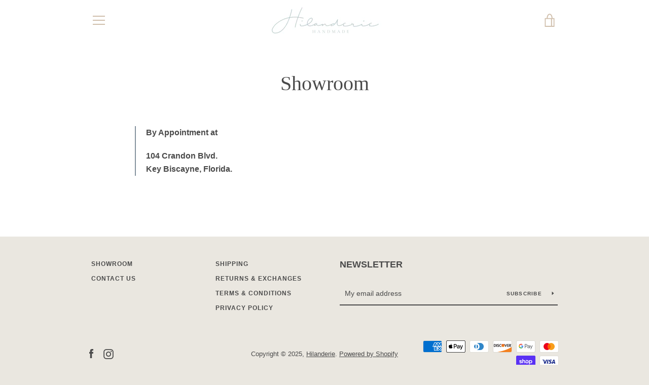

--- FILE ---
content_type: text/javascript
request_url: https://hilanderie.com/cdn/shop/t/5/assets/custom.js?v=101612360477050417211614178621
body_size: -858
content:
//# sourceMappingURL=/cdn/shop/t/5/assets/custom.js.map?v=101612360477050417211614178621
